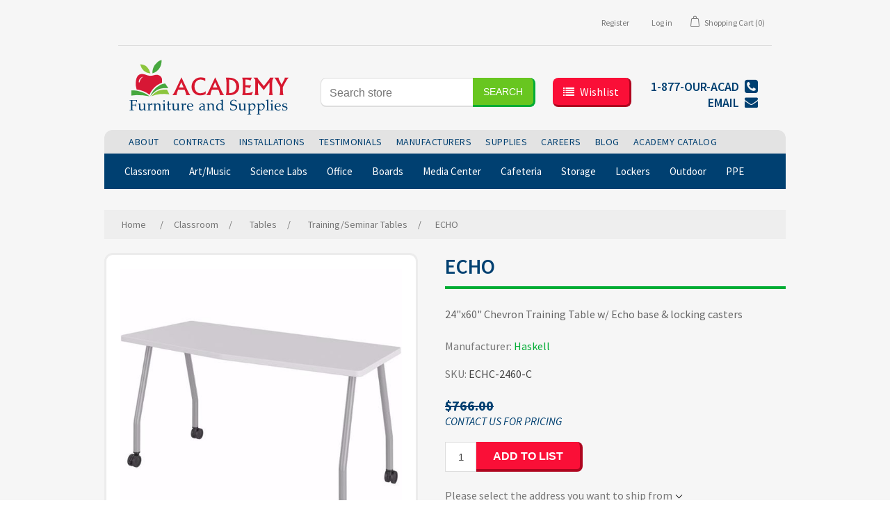

--- FILE ---
content_type: text/html; charset=utf-8
request_url: https://www.academyfurniture.com/echc-2460-c-echo
body_size: 19927
content:
<!DOCTYPE html><html lang=en dir=ltr class=html-product-details-page><head><title>Academy Furniture. ECHO</title><meta charset=UTF-8><meta name=description content=ECHO><meta name=keywords content=ECHO><meta name=generator content=nopCommerce><meta name=viewport content="width=device-width, initial-scale=1"><meta property=og:type content=product><meta property=og:title content=ECHO><meta property=og:description content=ECHO><meta property=og:image content=https://www.academyfurniture.com/images/thumbs/0047644_echo_550.jpeg><meta property=og:image:url content=https://www.academyfurniture.com/images/thumbs/0047644_echo_550.jpeg><meta property=og:url content=https://www.academyfurniture.com/echc-2460-c-echo><meta property=og:site_name content="Academy Furniture"><meta property=twitter:card content=summary><meta property=twitter:site content="Academy Furniture"><meta property=twitter:title content=ECHO><meta property=twitter:description content=ECHO><meta property=twitter:image content=https://www.academyfurniture.com/images/thumbs/0047644_echo_550.jpeg><meta property=twitter:url content=https://www.academyfurniture.com/echc-2460-c-echo><link rel=stylesheet href="/css/Product.Head.styles.css?v=epKyditavXjiSIdbxNZLi17rK80"><link rel=stylesheet href=https://academyfurniture.com/Themes/DefaultClean/Content/css/af-custom.css><link rel=stylesheet href=https://academyfurniture.com/Themes/DefaultClean/Content/css/font-awesome-4.7.0/css/font-awesome.min.css><link rel=stylesheet href="https://fonts.googleapis.com/css?family=Source+Sans+Pro:400,400i,600,600i,700,700i&amp;display=swap"><link rel=stylesheet href=https://cdnjs.cloudflare.com/ajax/libs/font-awesome/4.7.0/css/font-awesome.min.css><body><input name=__RequestVerificationToken type=hidden value=CfDJ8BwE60-gFPtIutolgXxcGxn1xn--lQ0pnygsyPf1acq8i0LnPuMNKlX9DoufLpxUg-Q-RPD8iQMJ2S8xRKcWXgs8r0QLcukVz_UrfIdZLlbVuitgrUIJa50d3f4vMCY8-e4TIQJoJTIaOt2q3LlY6Mo><div class=ajax-loading-block-window style=display:none></div><div id=dialog-notifications-success title=Notification style=display:none></div><div id=dialog-notifications-error title=Error style=display:none></div><div id=dialog-notifications-warning title=Warning style=display:none></div><div id=bar-notification class=bar-notification-container data-close=Close></div><!--[if lte IE 8]><div style=clear:both;height:59px;text-align:center;position:relative><a href=http://www.microsoft.com/windows/internet-explorer/default.aspx target=_blank> <img src=/Themes/DefaultClean/Content/images/ie_warning.jpg height=42 width=820 alt="You are using an outdated browser. For a faster, safer browsing experience, upgrade for free today."> </a></div><![endif]--><div class=master-wrapper-page><div class=header><div class=header-upper><div class=header-selectors-wrapper></div><div class=header-links-wrapper><div class=header-links><ul><li><a href="/register?returnUrl=%2Fechc-2460-c-echo" class=ico-register>Register</a><li><a href="/login?returnUrl=%2Fechc-2460-c-echo" class=ico-login>Log in</a><li id=topcartlink><a href=/cart class=ico-cart> <span class=cart-label>Shopping Cart</span> <span class=cart-qty>(0)</span> </a></ul></div><div id=flyout-cart class=flyout-cart><div class=mini-shopping-cart><div class=count>You have no items in your shopping cart.</div></div></div></div></div><div class=header-lower><div class=header-logo><a href="/"> <img alt="Academy Furniture" src=https://academyfurniture.com/images/thumbs/0003036.png> </a></div><div class="search-box store-search-box"><form method=get id=small-search-box-form action=/search><input type=text class=search-box-text id=small-searchterms autocomplete=off name=q placeholder="Search store" aria-label="Search store"> <button type=submit class="button-1 search-box-button">Search</button></form></div><div id=wishlist-btn-box><a id=wishlist-btn href=/cart class=ico-wishlist> <i class="fa fa-list" aria-hidden=true></i> <span class=wishlist-label>Wishlist</span> <span class=wishlist-qty></span> </a></div><div class=header-contact-wrap><a href=tel:1-877-OUR-ACAD> <span class="header-contact phone"> 1-877-OUR-ACAD <i class="fa fa-phone-square fa-fw" aria-hidden=true></i> </span> </a> <a href=contactus> <span class="header-contact email-us"> EMAIL <i class="fa fa-envelope fa-fw" aria-hidden=true></i> </span> </a></div></div></div><div class=header-menu><ul class="top-menu notmobile"><li><a href=/classroom-furniture>Classroom </a><div class=sublist-toggle></div><ul class="sublist first-level"><li><a href=/early-ed>Early Ed </a><div class=sublist-toggle></div><ul class=sublist><li><a href=/tables>Tables </a><li><a href=/chairs>Chairs </a><li><a href=/storage>Storage </a><li><a href=/literacy>Literacy </a><li><a href=/carpets>Carpets </a><li><a href=/art>Art </a><li><a href=/lockers>Lockers </a><li><a href=/dramatic-play>Dramatic Play </a><li><a href=/easels>Easels </a><li><a href=/infants-toddlers>Infants &amp; Toddlers </a><li><a href=/teachers>Teachers </a></ul><li><a href=/seating>Seating </a><div class=sublist-toggle></div><ul class=sublist><li><a href=/stack-chairs>Chairs </a><li><a href=/sofas-loveseats>Sofas &amp; Loveseats </a><li><a href=/folding-chairs>Folding Chairs </a><li><a href=/wobble-chairsstools>&#x201D;wobble&#x201D; Chairs/Stools </a><li><a href=/soft-seating>Soft Seating </a><li><a href=/stools>Stools </a><li><a href=/task-chairs>Task Chairs </a></ul><li><a href=/desks>Desks </a><div class=sublist-toggle></div><ul class=sublist><li><a href=/student-desks>Student Desks </a><li><a href=/carrels>Carrels </a><li><a href=/teachers-desks>Teacher&#x27;s Desks </a><li><a href=/sitstand-desks>Sit/Stand Desks </a><li><a href=/combos>Combos </a></ul><li><a href=/tables-2>Tables </a><div class=sublist-toggle></div><ul class=sublist><li><a href=/activity-tables>Activity Tables </a><li><a href=/computer-tables>Computer Tables </a><li><a href=/trainingseminar-tables>Training/Seminar Tables </a><li><a href=/flip-top-tables>Flip Top Tables </a><li><a href=/sitstand-tables>Sit/Stand Tables </a><li><a href=/folding>Folding </a></ul><li><a href=/carpets-2>Carpets </a><li><a href=/storage-2>Storage </a><div class=sublist-toggle></div><ul class=sublist><li><a href=/cabinets>Cabinets </a><li><a href=/bookcases>Bookcases </a><li><a href=/open-storage>Open Storage </a><li><a href=/trophy-cases>Trophy Cases </a></ul><li><a href=/technology>Technology </a></ul><li><a href=/artmusic>Art/Music </a><div class=sublist-toggle></div><ul class="sublist first-level"><li><a href=/tables-3>Tables </a><li><a href=/seating-2>Seating </a><li><a href=/storage-3>Storage </a><div class=sublist-toggle></div><ul class=sublist><li><a href=/supplies>Supplies </a><li><a href=/drying-racks>Drying Racks </a><li><a href=/instrument-storage>Instrument Storage </a></ul><li><a href=/risersstages>Risers/Stages </a><li><a href=/podiums>Podiums </a></ul><li><a href=/science-labs>Science Labs </a><div class=sublist-toggle></div><ul class="sublist first-level"><li><a href=/tables-4>Tables </a><div class=sublist-toggle></div><ul class=sublist><li><a href=/demonstration-instruction>Demonstration &amp; Instruction </a></ul><li><a href=/workstations>Workstations </a><li><a href=/drafting-tables>Drafting Tables </a><li><a href=/seating-3>Seating </a><li><a href=/stools-2>Stools </a><li><a href=/storage-4>Storage </a></ul><li><a href=/office>Office </a><div class=sublist-toggle></div><ul class="sublist first-level"><li><a href=/desks-2>Desks </a><li><a href=/systems>Systems </a><div class=sublist-toggle></div><ul class=sublist><li><a href=/partitions>Partitions </a><li><a href=/cubicles>Cubicles </a><li><a href=/workstations-2>Workstations </a><li><a href=/accessories-components>Accessories &amp; Components </a></ul><li><a href=/seating-4>Seating </a><div class=sublist-toggle></div><ul class=sublist><li><a href=/guest-seating>Guest Seating </a><li><a href=/lounge-reception-seating>Lounge &amp; Reception Seating </a><li><a href=/stack-chairs-2>Stack Chairs </a><li><a href=/task-chairs-2>Task Chairs </a><li><a href=/managers-executive-seating>Managers &amp; Executive Seating </a><li><a href=/big-tallbariatric>Big &amp; Tall/Bariatric </a></ul><li><a href=/reception>Reception </a><div class=sublist-toggle></div><ul class=sublist><li><a href=/reception-desks>Reception Desks </a><li><a href=/sofas-loveseats-2>Sofas &amp; Loveseats </a><li><a href=/seating-5>Seating </a><li><a href=/tables-5>Tables </a></ul><li><a href=/conference>Conference </a><div class=sublist-toggle></div><ul class=sublist><li><a href=/tables-6>Tables </a><li><a href=/chairs-2>Chairs </a><li><a href=/boards-2>Boards </a></ul><li><a href=/storage-5>Storage </a><div class=sublist-toggle></div><ul class=sublist><li><a href=/pedestals>Pedestals </a><li><a href=/hutches>Hutches </a><li><a href=/accessories>Accessories </a></ul></ul><li><a href=/boards-3>Boards </a><div class=sublist-toggle></div><ul class="sublist first-level"><li><a href=/whiteboards>Whiteboards </a><li><a href=/replacements-skins>Replacements &amp; Skins </a><li><a href=/bulletin-boards>Bulletin/CorkBoards </a><li><a href=/combination>Combination </a><li><a href=/technology-2>Technology </a></ul><li><a href=/media-center>Media Center </a><div class=sublist-toggle></div><ul class="sublist first-level"><li><a href=/bookcasesshelving>Bookcases/Shelving </a><li><a href=/tables-7>Tables </a><li><a href=/chairs-3>Chairs </a><li><a href=/soft-seating-2>Soft Seating </a><li><a href=/circulation-desk>Circulation Desk </a><li><a href=/maker-space>Maker Space </a><li><a href=/stemsteam>Stem/Steam </a></ul><li><a href=/cafeteria>Cafeteria </a><div class=sublist-toggle></div><ul class="sublist first-level"><li><a href=/mobile-cafeteria-tables>Mobile Cafeteria Tables </a><li><a href=/mobile-convertible-tables>Mobile Convertible Tables </a><li><a href=/cafe-tables>Cafe Tables </a><li><a href=/fixed-tables>Fixed Tables </a><li><a href=/seating-6>Seating </a><li><a href=/breakroom>Breakroom </a></ul><li><a href=/lockers-2>Lockers </a><li><a href=/outdoor>Outdoor </a><li><a href=/storage-6>Storage </a><div class=sublist-toggle></div><ul class="sublist first-level"><li><a href=/cabinets-2>Cabinets </a><li><a href=/open-storage-2>Open Storage </a><li><a href=/bookcases-2>Bookcases </a><li><a href=/classroom>Classroom </a></ul><li><a href=/careers>Careers</a><li><a href=/media-center-2>Media Center</a><li><a href=/office-new>Office</a><li><a href=/ppe-products-available>PPE Products Available</a></ul><div class=menu-toggle>Menu</div><ul class="top-menu mobile"><li><a href=/classroom-furniture>Classroom </a><div class=sublist-toggle></div><ul class="sublist first-level"><li><a href=/early-ed>Early Ed </a><div class=sublist-toggle></div><ul class=sublist><li><a href=/tables>Tables </a><li><a href=/chairs>Chairs </a><li><a href=/storage>Storage </a><li><a href=/literacy>Literacy </a><li><a href=/carpets>Carpets </a><li><a href=/art>Art </a><li><a href=/lockers>Lockers </a><li><a href=/dramatic-play>Dramatic Play </a><li><a href=/easels>Easels </a><li><a href=/infants-toddlers>Infants &amp; Toddlers </a><li><a href=/teachers>Teachers </a></ul><li><a href=/seating>Seating </a><div class=sublist-toggle></div><ul class=sublist><li><a href=/stack-chairs>Chairs </a><li><a href=/sofas-loveseats>Sofas &amp; Loveseats </a><li><a href=/folding-chairs>Folding Chairs </a><li><a href=/wobble-chairsstools>&#x201D;wobble&#x201D; Chairs/Stools </a><li><a href=/soft-seating>Soft Seating </a><li><a href=/stools>Stools </a><li><a href=/task-chairs>Task Chairs </a></ul><li><a href=/desks>Desks </a><div class=sublist-toggle></div><ul class=sublist><li><a href=/student-desks>Student Desks </a><li><a href=/carrels>Carrels </a><li><a href=/teachers-desks>Teacher&#x27;s Desks </a><li><a href=/sitstand-desks>Sit/Stand Desks </a><li><a href=/combos>Combos </a></ul><li><a href=/tables-2>Tables </a><div class=sublist-toggle></div><ul class=sublist><li><a href=/activity-tables>Activity Tables </a><li><a href=/computer-tables>Computer Tables </a><li><a href=/trainingseminar-tables>Training/Seminar Tables </a><li><a href=/flip-top-tables>Flip Top Tables </a><li><a href=/sitstand-tables>Sit/Stand Tables </a><li><a href=/folding>Folding </a></ul><li><a href=/carpets-2>Carpets </a><li><a href=/storage-2>Storage </a><div class=sublist-toggle></div><ul class=sublist><li><a href=/cabinets>Cabinets </a><li><a href=/bookcases>Bookcases </a><li><a href=/open-storage>Open Storage </a><li><a href=/trophy-cases>Trophy Cases </a></ul><li><a href=/technology>Technology </a></ul><li><a href=/artmusic>Art/Music </a><div class=sublist-toggle></div><ul class="sublist first-level"><li><a href=/tables-3>Tables </a><li><a href=/seating-2>Seating </a><li><a href=/storage-3>Storage </a><div class=sublist-toggle></div><ul class=sublist><li><a href=/supplies>Supplies </a><li><a href=/drying-racks>Drying Racks </a><li><a href=/instrument-storage>Instrument Storage </a></ul><li><a href=/risersstages>Risers/Stages </a><li><a href=/podiums>Podiums </a></ul><li><a href=/science-labs>Science Labs </a><div class=sublist-toggle></div><ul class="sublist first-level"><li><a href=/tables-4>Tables </a><div class=sublist-toggle></div><ul class=sublist><li><a href=/demonstration-instruction>Demonstration &amp; Instruction </a></ul><li><a href=/workstations>Workstations </a><li><a href=/drafting-tables>Drafting Tables </a><li><a href=/seating-3>Seating </a><li><a href=/stools-2>Stools </a><li><a href=/storage-4>Storage </a></ul><li><a href=/office>Office </a><div class=sublist-toggle></div><ul class="sublist first-level"><li><a href=/desks-2>Desks </a><li><a href=/systems>Systems </a><div class=sublist-toggle></div><ul class=sublist><li><a href=/partitions>Partitions </a><li><a href=/cubicles>Cubicles </a><li><a href=/workstations-2>Workstations </a><li><a href=/accessories-components>Accessories &amp; Components </a></ul><li><a href=/seating-4>Seating </a><div class=sublist-toggle></div><ul class=sublist><li><a href=/guest-seating>Guest Seating </a><li><a href=/lounge-reception-seating>Lounge &amp; Reception Seating </a><li><a href=/stack-chairs-2>Stack Chairs </a><li><a href=/task-chairs-2>Task Chairs </a><li><a href=/managers-executive-seating>Managers &amp; Executive Seating </a><li><a href=/big-tallbariatric>Big &amp; Tall/Bariatric </a></ul><li><a href=/reception>Reception </a><div class=sublist-toggle></div><ul class=sublist><li><a href=/reception-desks>Reception Desks </a><li><a href=/sofas-loveseats-2>Sofas &amp; Loveseats </a><li><a href=/seating-5>Seating </a><li><a href=/tables-5>Tables </a></ul><li><a href=/conference>Conference </a><div class=sublist-toggle></div><ul class=sublist><li><a href=/tables-6>Tables </a><li><a href=/chairs-2>Chairs </a><li><a href=/boards-2>Boards </a></ul><li><a href=/storage-5>Storage </a><div class=sublist-toggle></div><ul class=sublist><li><a href=/pedestals>Pedestals </a><li><a href=/hutches>Hutches </a><li><a href=/accessories>Accessories </a></ul></ul><li><a href=/boards-3>Boards </a><div class=sublist-toggle></div><ul class="sublist first-level"><li><a href=/whiteboards>Whiteboards </a><li><a href=/replacements-skins>Replacements &amp; Skins </a><li><a href=/bulletin-boards>Bulletin/CorkBoards </a><li><a href=/combination>Combination </a><li><a href=/technology-2>Technology </a></ul><li><a href=/media-center>Media Center </a><div class=sublist-toggle></div><ul class="sublist first-level"><li><a href=/bookcasesshelving>Bookcases/Shelving </a><li><a href=/tables-7>Tables </a><li><a href=/chairs-3>Chairs </a><li><a href=/soft-seating-2>Soft Seating </a><li><a href=/circulation-desk>Circulation Desk </a><li><a href=/maker-space>Maker Space </a><li><a href=/stemsteam>Stem/Steam </a></ul><li><a href=/cafeteria>Cafeteria </a><div class=sublist-toggle></div><ul class="sublist first-level"><li><a href=/mobile-cafeteria-tables>Mobile Cafeteria Tables </a><li><a href=/mobile-convertible-tables>Mobile Convertible Tables </a><li><a href=/cafe-tables>Cafe Tables </a><li><a href=/fixed-tables>Fixed Tables </a><li><a href=/seating-6>Seating </a><li><a href=/breakroom>Breakroom </a></ul><li><a href=/lockers-2>Lockers </a><li><a href=/outdoor>Outdoor </a><li><a href=/storage-6>Storage </a><div class=sublist-toggle></div><ul class="sublist first-level"><li><a href=/cabinets-2>Cabinets </a><li><a href=/open-storage-2>Open Storage </a><li><a href=/bookcases-2>Bookcases </a><li><a href=/classroom>Classroom </a></ul><li><a href=/careers>Careers</a><li><a href=/media-center-2>Media Center</a><li><a href=/office-new>Office</a><li><a href=/ppe-products-available>PPE Products Available</a></ul></div><div class=master-wrapper-content><ul class="mega-menu mobile-menu" data-isrtlenabled=false data-enableclickfordropdown=false><li><a href=about-us title=About><span> About</span></a><li><a href="https://academyfurniture.com/images/uploaded/Contracts/CONTRACT BROCHURE 0724.pdf" title=Contracts target=_blank><span> Contracts</span></a><li><a href=about-us title=Installations><span> Installations</span></a><li><a href=about-us title=Testimonials><span> Testimonials</span></a><li><a href=/manufacturer/all title=Manufacturers><span> Manufacturers</span></a><li><a href="https://academyfurnitureandsupplies.net/" title=Supplies target=_blank><span> Supplies</span></a><li><a href=/careers title=Careers><span> Careers</span></a><li><a href=/blog title=Blog target=_blank><span> Blog</span></a><li><a href=https://www.academyfurniture.com/ppe-products-available title=PPE><span> PPE</span></a><li><a href=https://academyfurnitureandsupplies.net/flips/2024/index.html title="Academy Catalog"><span> Academy Catalog</span></a><li class=has-sublist><a class=with-subcategories href=/classroom-furniture><span>Classroom</span></a><div class=plus-button></div><div class=sublist-wrap><ul class=sublist><li class=back-button><span>Back</span><li class=has-sublist><a href=/early-ed title="Early Ed" class=with-subcategories><span>Early Ed</span></a><div class=plus-button></div><div class=sublist-wrap><ul class=sublist><li class=back-button><span>Back</span><li><a class=lastLevelCategory href=/tables title=Tables><span>Tables</span></a><li><a class=lastLevelCategory href=/chairs title=Chairs><span>Chairs</span></a><li><a class=lastLevelCategory href=/storage title=Storage><span>Storage</span></a><li><a class=lastLevelCategory href=/literacy title=Literacy><span>Literacy</span></a><li><a class=lastLevelCategory href=/carpets title=Carpets><span>Carpets</span></a><li><a class=lastLevelCategory href=/art title=Art><span>Art</span></a><li><a class=lastLevelCategory href=/lockers title=Lockers><span>Lockers</span></a><li><a class=lastLevelCategory href=/dramatic-play title="Dramatic Play"><span>Dramatic Play</span></a><li><a class=lastLevelCategory href=/easels title=Easels><span>Easels</span></a><li><a class=lastLevelCategory href=/infants-toddlers title="Infants &amp; Toddlers"><span>Infants &amp; Toddlers</span></a><li><a class=lastLevelCategory href=/teachers title=Teachers><span>Teachers</span></a></ul></div><li class=has-sublist><a href=/seating title=Seating class=with-subcategories><span>Seating</span></a><div class=plus-button></div><div class=sublist-wrap><ul class=sublist><li class=back-button><span>Back</span><li><a class=lastLevelCategory href=/stack-chairs title=Chairs><span>Chairs</span></a><li><a class=lastLevelCategory href=/sofas-loveseats title="Sofas &amp; Loveseats"><span>Sofas &amp; Loveseats</span></a><li><a class=lastLevelCategory href=/folding-chairs title="Folding Chairs"><span>Folding Chairs</span></a><li><a class=lastLevelCategory href=/wobble-chairsstools title="”wobble” Chairs/Stools"><span>&#x201D;wobble&#x201D; Chairs/Stools</span></a><li><a class=lastLevelCategory href=/soft-seating title="Soft Seating"><span>Soft Seating</span></a><li><a class=lastLevelCategory href=/stools title=Stools><span>Stools</span></a><li><a class=lastLevelCategory href=/task-chairs title="Task Chairs"><span>Task Chairs</span></a></ul></div><li class=has-sublist><a href=/desks title=Desks class=with-subcategories><span>Desks</span></a><div class=plus-button></div><div class=sublist-wrap><ul class=sublist><li class=back-button><span>Back</span><li><a class=lastLevelCategory href=/student-desks title="Student Desks"><span>Student Desks</span></a><li><a class=lastLevelCategory href=/carrels title=Carrels><span>Carrels</span></a><li><a class=lastLevelCategory href=/teachers-desks title="Teacher's Desks"><span>Teacher&#x27;s Desks</span></a><li><a class=lastLevelCategory href=/sitstand-desks title="Sit/Stand Desks"><span>Sit/Stand Desks</span></a><li><a class=lastLevelCategory href=/combos title=Combos><span>Combos</span></a></ul></div><li class=has-sublist><a href=/tables-2 title=Tables class=with-subcategories><span>Tables</span></a><div class=plus-button></div><div class=sublist-wrap><ul class=sublist><li class=back-button><span>Back</span><li><a class=lastLevelCategory href=/activity-tables title="Activity Tables"><span>Activity Tables</span></a><li><a class=lastLevelCategory href=/computer-tables title="Computer Tables"><span>Computer Tables</span></a><li><a class=lastLevelCategory href=/trainingseminar-tables title="Training/Seminar Tables"><span>Training/Seminar Tables</span></a><li><a class=lastLevelCategory href=/flip-top-tables title="Flip Top Tables"><span>Flip Top Tables</span></a><li><a class=lastLevelCategory href=/sitstand-tables title="Sit/Stand Tables"><span>Sit/Stand Tables</span></a><li><a class=lastLevelCategory href=/folding title=Folding><span>Folding</span></a></ul></div><li><a class=lastLevelCategory href=/carpets-2 title=Carpets><span>Carpets</span></a><li class=has-sublist><a href=/storage-2 title=Storage class=with-subcategories><span>Storage</span></a><div class=plus-button></div><div class=sublist-wrap><ul class=sublist><li class=back-button><span>Back</span><li><a class=lastLevelCategory href=/cabinets title=Cabinets><span>Cabinets</span></a><li><a class=lastLevelCategory href=/bookcases title=Bookcases><span>Bookcases</span></a><li><a class=lastLevelCategory href=/open-storage title="Open Storage"><span>Open Storage</span></a><li><a class=lastLevelCategory href=/trophy-cases title="Trophy Cases"><span>Trophy Cases</span></a></ul></div><li><a class=lastLevelCategory href=/technology title=Technology><span>Technology</span></a></ul></div><li class=has-sublist><a class=with-subcategories href=/artmusic><span>Art/Music</span></a><div class=plus-button></div><div class=sublist-wrap><ul class=sublist><li class=back-button><span>Back</span><li><a class=lastLevelCategory href=/tables-3 title=Tables><span>Tables</span></a><li><a class=lastLevelCategory href=/seating-2 title=Seating><span>Seating</span></a><li class=has-sublist><a href=/storage-3 title=Storage class=with-subcategories><span>Storage</span></a><div class=plus-button></div><div class=sublist-wrap><ul class=sublist><li class=back-button><span>Back</span><li><a class=lastLevelCategory href=/supplies title=Supplies><span>Supplies</span></a><li><a class=lastLevelCategory href=/drying-racks title="Drying Racks"><span>Drying Racks</span></a><li><a class=lastLevelCategory href=/instrument-storage title="Instrument Storage"><span>Instrument Storage</span></a></ul></div><li><a class=lastLevelCategory href=/risersstages title=Risers/Stages><span>Risers/Stages</span></a><li><a class=lastLevelCategory href=/podiums title=Podiums><span>Podiums</span></a></ul></div><li class=has-sublist><a class=with-subcategories href=/science-labs><span>Science Labs</span></a><div class=plus-button></div><div class=sublist-wrap><ul class=sublist><li class=back-button><span>Back</span><li class=has-sublist><a href=/tables-4 title=Tables class=with-subcategories><span>Tables</span></a><div class=plus-button></div><div class=sublist-wrap><ul class=sublist><li class=back-button><span>Back</span><li><a class=lastLevelCategory href=/demonstration-instruction title="Demonstration &amp; Instruction"><span>Demonstration &amp; Instruction</span></a></ul></div><li><a class=lastLevelCategory href=/workstations title=Workstations><span>Workstations</span></a><li><a class=lastLevelCategory href=/drafting-tables title="Drafting Tables"><span>Drafting Tables</span></a><li><a class=lastLevelCategory href=/seating-3 title=Seating><span>Seating</span></a><li><a class=lastLevelCategory href=/stools-2 title=Stools><span>Stools</span></a><li><a class=lastLevelCategory href=/storage-4 title=Storage><span>Storage</span></a></ul></div><li><a href=https://academyfurniture.com/office-new title=Office><span> Office</span></a><li class=has-sublist><a class=with-subcategories href=/boards-3><span>Boards</span></a><div class=plus-button></div><div class=sublist-wrap><ul class=sublist><li class=back-button><span>Back</span><li><a class=lastLevelCategory href=/whiteboards title=Whiteboards><span>Whiteboards</span></a><li><a class=lastLevelCategory href=/replacements-skins title="Replacements &amp; Skins"><span>Replacements &amp; Skins</span></a><li><a class=lastLevelCategory href=/bulletin-boards title=Bulletin/CorkBoards><span>Bulletin/CorkBoards</span></a><li><a class=lastLevelCategory href=/combination title=Combination><span>Combination</span></a><li><a class=lastLevelCategory href=/technology-2 title=Technology><span>Technology</span></a></ul></div><li><a href=/media-center-2 title="Media Center"><span> Media Center</span></a><li class=has-sublist><a class=with-subcategories href=/cafeteria><span>Cafeteria</span></a><div class=plus-button></div><div class=sublist-wrap><ul class=sublist><li class=back-button><span>Back</span><li><a class=lastLevelCategory href=/mobile-cafeteria-tables title="Mobile Cafeteria Tables"><span>Mobile Cafeteria Tables</span></a><li><a class=lastLevelCategory href=/mobile-convertible-tables title="Mobile Convertible Tables"><span>Mobile Convertible Tables</span></a><li><a class=lastLevelCategory href=/cafe-tables title="Cafe Tables"><span>Cafe Tables</span></a><li><a class=lastLevelCategory href=/fixed-tables title="Fixed Tables"><span>Fixed Tables</span></a><li><a class=lastLevelCategory href=/seating-6 title=Seating><span>Seating</span></a><li><a class=lastLevelCategory href=/breakroom title=Breakroom><span>Breakroom</span></a></ul></div><li class=has-sublist><a class=with-subcategories href=/storage-6><span>Storage</span></a><div class=plus-button></div><div class=sublist-wrap><ul class=sublist><li class=back-button><span>Back</span><li><a class=lastLevelCategory href=/cabinets-2 title=Cabinets><span>Cabinets</span></a><li><a class=lastLevelCategory href=/open-storage-2 title="Open Storage"><span>Open Storage</span></a><li><a class=lastLevelCategory href=/bookcases-2 title=Bookcases><span>Bookcases</span></a><li><a class=lastLevelCategory href=/classroom title=Classroom><span>Classroom</span></a></ul></div><li><a href=/lockers-2><span>Lockers</span></a><li><a href=/outdoor><span>Outdoor</span></a></ul><div class=menu-title><span>Menu</span></div><ul class="mega-menu-responsive mobile-menu"><li><a href=about-us title=About><span> About</span></a><li><a href="https://academyfurniture.com/images/uploaded/Contracts/CONTRACT BROCHURE 0724.pdf" title=Contracts target=_blank><span> Contracts</span></a><li><a href=about-us title=Installations><span> Installations</span></a><li><a href=about-us title=Testimonials><span> Testimonials</span></a><li><a href=/manufacturer/all title=Manufacturers><span> Manufacturers</span></a><li><a href="https://academyfurnitureandsupplies.net/" title=Supplies target=_blank><span> Supplies</span></a><li><a href=/careers title=Careers><span> Careers</span></a><li><a href=/blog title=Blog target=_blank><span> Blog</span></a><li><a href=https://www.academyfurniture.com/ppe-products-available title=PPE><span> PPE</span></a><li><a href=https://academyfurnitureandsupplies.net/flips/2024/index.html title="Academy Catalog"><span> Academy Catalog</span></a><li class=has-sublist><a class=with-subcategories href=/classroom-furniture><span>Classroom</span></a><div class=plus-button></div><div class=sublist-wrap><ul class=sublist><li class=back-button><span>Back</span><li class=has-sublist><a href=/early-ed title="Early Ed" class=with-subcategories><span>Early Ed</span></a><div class=plus-button></div><div class=sublist-wrap><ul class=sublist><li class=back-button><span>Back</span><li><a class=lastLevelCategory href=/tables title=Tables><span>Tables</span></a><li><a class=lastLevelCategory href=/chairs title=Chairs><span>Chairs</span></a><li><a class=lastLevelCategory href=/storage title=Storage><span>Storage</span></a><li><a class=lastLevelCategory href=/literacy title=Literacy><span>Literacy</span></a><li><a class=lastLevelCategory href=/carpets title=Carpets><span>Carpets</span></a><li><a class=lastLevelCategory href=/art title=Art><span>Art</span></a><li><a class=lastLevelCategory href=/lockers title=Lockers><span>Lockers</span></a><li><a class=lastLevelCategory href=/dramatic-play title="Dramatic Play"><span>Dramatic Play</span></a><li><a class=lastLevelCategory href=/easels title=Easels><span>Easels</span></a><li><a class=lastLevelCategory href=/infants-toddlers title="Infants &amp; Toddlers"><span>Infants &amp; Toddlers</span></a><li><a class=lastLevelCategory href=/teachers title=Teachers><span>Teachers</span></a></ul></div><li class=has-sublist><a href=/seating title=Seating class=with-subcategories><span>Seating</span></a><div class=plus-button></div><div class=sublist-wrap><ul class=sublist><li class=back-button><span>Back</span><li><a class=lastLevelCategory href=/stack-chairs title=Chairs><span>Chairs</span></a><li><a class=lastLevelCategory href=/sofas-loveseats title="Sofas &amp; Loveseats"><span>Sofas &amp; Loveseats</span></a><li><a class=lastLevelCategory href=/folding-chairs title="Folding Chairs"><span>Folding Chairs</span></a><li><a class=lastLevelCategory href=/wobble-chairsstools title="”wobble” Chairs/Stools"><span>&#x201D;wobble&#x201D; Chairs/Stools</span></a><li><a class=lastLevelCategory href=/soft-seating title="Soft Seating"><span>Soft Seating</span></a><li><a class=lastLevelCategory href=/stools title=Stools><span>Stools</span></a><li><a class=lastLevelCategory href=/task-chairs title="Task Chairs"><span>Task Chairs</span></a></ul></div><li class=has-sublist><a href=/desks title=Desks class=with-subcategories><span>Desks</span></a><div class=plus-button></div><div class=sublist-wrap><ul class=sublist><li class=back-button><span>Back</span><li><a class=lastLevelCategory href=/student-desks title="Student Desks"><span>Student Desks</span></a><li><a class=lastLevelCategory href=/carrels title=Carrels><span>Carrels</span></a><li><a class=lastLevelCategory href=/teachers-desks title="Teacher's Desks"><span>Teacher&#x27;s Desks</span></a><li><a class=lastLevelCategory href=/sitstand-desks title="Sit/Stand Desks"><span>Sit/Stand Desks</span></a><li><a class=lastLevelCategory href=/combos title=Combos><span>Combos</span></a></ul></div><li class=has-sublist><a href=/tables-2 title=Tables class=with-subcategories><span>Tables</span></a><div class=plus-button></div><div class=sublist-wrap><ul class=sublist><li class=back-button><span>Back</span><li><a class=lastLevelCategory href=/activity-tables title="Activity Tables"><span>Activity Tables</span></a><li><a class=lastLevelCategory href=/computer-tables title="Computer Tables"><span>Computer Tables</span></a><li><a class=lastLevelCategory href=/trainingseminar-tables title="Training/Seminar Tables"><span>Training/Seminar Tables</span></a><li><a class=lastLevelCategory href=/flip-top-tables title="Flip Top Tables"><span>Flip Top Tables</span></a><li><a class=lastLevelCategory href=/sitstand-tables title="Sit/Stand Tables"><span>Sit/Stand Tables</span></a><li><a class=lastLevelCategory href=/folding title=Folding><span>Folding</span></a></ul></div><li><a class=lastLevelCategory href=/carpets-2 title=Carpets><span>Carpets</span></a><li class=has-sublist><a href=/storage-2 title=Storage class=with-subcategories><span>Storage</span></a><div class=plus-button></div><div class=sublist-wrap><ul class=sublist><li class=back-button><span>Back</span><li><a class=lastLevelCategory href=/cabinets title=Cabinets><span>Cabinets</span></a><li><a class=lastLevelCategory href=/bookcases title=Bookcases><span>Bookcases</span></a><li><a class=lastLevelCategory href=/open-storage title="Open Storage"><span>Open Storage</span></a><li><a class=lastLevelCategory href=/trophy-cases title="Trophy Cases"><span>Trophy Cases</span></a></ul></div><li><a class=lastLevelCategory href=/technology title=Technology><span>Technology</span></a></ul></div><li class=has-sublist><a class=with-subcategories href=/artmusic><span>Art/Music</span></a><div class=plus-button></div><div class=sublist-wrap><ul class=sublist><li class=back-button><span>Back</span><li><a class=lastLevelCategory href=/tables-3 title=Tables><span>Tables</span></a><li><a class=lastLevelCategory href=/seating-2 title=Seating><span>Seating</span></a><li class=has-sublist><a href=/storage-3 title=Storage class=with-subcategories><span>Storage</span></a><div class=plus-button></div><div class=sublist-wrap><ul class=sublist><li class=back-button><span>Back</span><li><a class=lastLevelCategory href=/supplies title=Supplies><span>Supplies</span></a><li><a class=lastLevelCategory href=/drying-racks title="Drying Racks"><span>Drying Racks</span></a><li><a class=lastLevelCategory href=/instrument-storage title="Instrument Storage"><span>Instrument Storage</span></a></ul></div><li><a class=lastLevelCategory href=/risersstages title=Risers/Stages><span>Risers/Stages</span></a><li><a class=lastLevelCategory href=/podiums title=Podiums><span>Podiums</span></a></ul></div><li class=has-sublist><a class=with-subcategories href=/science-labs><span>Science Labs</span></a><div class=plus-button></div><div class=sublist-wrap><ul class=sublist><li class=back-button><span>Back</span><li class=has-sublist><a href=/tables-4 title=Tables class=with-subcategories><span>Tables</span></a><div class=plus-button></div><div class=sublist-wrap><ul class=sublist><li class=back-button><span>Back</span><li><a class=lastLevelCategory href=/demonstration-instruction title="Demonstration &amp; Instruction"><span>Demonstration &amp; Instruction</span></a></ul></div><li><a class=lastLevelCategory href=/workstations title=Workstations><span>Workstations</span></a><li><a class=lastLevelCategory href=/drafting-tables title="Drafting Tables"><span>Drafting Tables</span></a><li><a class=lastLevelCategory href=/seating-3 title=Seating><span>Seating</span></a><li><a class=lastLevelCategory href=/stools-2 title=Stools><span>Stools</span></a><li><a class=lastLevelCategory href=/storage-4 title=Storage><span>Storage</span></a></ul></div><li><a href=https://academyfurniture.com/office-new title=Office><span> Office</span></a><li class=has-sublist><a class=with-subcategories href=/boards-3><span>Boards</span></a><div class=plus-button></div><div class=sublist-wrap><ul class=sublist><li class=back-button><span>Back</span><li><a class=lastLevelCategory href=/whiteboards title=Whiteboards><span>Whiteboards</span></a><li><a class=lastLevelCategory href=/replacements-skins title="Replacements &amp; Skins"><span>Replacements &amp; Skins</span></a><li><a class=lastLevelCategory href=/bulletin-boards title=Bulletin/CorkBoards><span>Bulletin/CorkBoards</span></a><li><a class=lastLevelCategory href=/combination title=Combination><span>Combination</span></a><li><a class=lastLevelCategory href=/technology-2 title=Technology><span>Technology</span></a></ul></div><li><a href=/media-center-2 title="Media Center"><span> Media Center</span></a><li class=has-sublist><a class=with-subcategories href=/cafeteria><span>Cafeteria</span></a><div class=plus-button></div><div class=sublist-wrap><ul class=sublist><li class=back-button><span>Back</span><li><a class=lastLevelCategory href=/mobile-cafeteria-tables title="Mobile Cafeteria Tables"><span>Mobile Cafeteria Tables</span></a><li><a class=lastLevelCategory href=/mobile-convertible-tables title="Mobile Convertible Tables"><span>Mobile Convertible Tables</span></a><li><a class=lastLevelCategory href=/cafe-tables title="Cafe Tables"><span>Cafe Tables</span></a><li><a class=lastLevelCategory href=/fixed-tables title="Fixed Tables"><span>Fixed Tables</span></a><li><a class=lastLevelCategory href=/seating-6 title=Seating><span>Seating</span></a><li><a class=lastLevelCategory href=/breakroom title=Breakroom><span>Breakroom</span></a></ul></div><li class=has-sublist><a class=with-subcategories href=/storage-6><span>Storage</span></a><div class=plus-button></div><div class=sublist-wrap><ul class=sublist><li class=back-button><span>Back</span><li><a class=lastLevelCategory href=/cabinets-2 title=Cabinets><span>Cabinets</span></a><li><a class=lastLevelCategory href=/open-storage-2 title="Open Storage"><span>Open Storage</span></a><li><a class=lastLevelCategory href=/bookcases-2 title=Bookcases><span>Bookcases</span></a><li><a class=lastLevelCategory href=/classroom title=Classroom><span>Classroom</span></a></ul></div><li><a href=/lockers-2><span>Lockers</span></a><li><a href=/outdoor><span>Outdoor</span></a></ul><ul class="mega-menu top-links" data-isrtlenabled=false data-enableclickfordropdown=false><li><a href=http://academyfurniture.com/about-us title=About><span> About</span></a><li><a href="https://academyfurniture.com/images/uploaded/CONTRACT BROCHURE 4 page 2025 V2.pdf" title=Contracts target=_blank><span> Contracts</span></a><li><a href=http://academyfurniture.com/installations title=Installations><span> Installations</span></a><li><a href=http://academyfurniture.com/images/uploaded/Academy%20Testimonials.pdf title=Testimonials target=_blank><span> Testimonials</span></a><li><a href=/manufacturer/all title=Manufacturers><span> Manufacturers</span></a><li><a href="https://academyfurnitureandsupplies.net/" title=Supplies target=_blank><span> Supplies</span></a><li><a href=/careers title=Careers><span> Careers</span></a><li><a href=/blog title=Blog target=_blank><span> Blog</span></a><li><a href=https://academyfurnitureandsupplies.net/flips/2024/index.html title="Academy Catalog" target=_blank><span> Academy Catalog</span></a></ul><div class=menu-title><span>Menu</span></div><ul class="mega-menu-responsive top-links"><li><a href=http://academyfurniture.com/about-us title=About><span> About</span></a><li><a href="https://academyfurniture.com/images/uploaded/CONTRACT BROCHURE 4 page 2025 V2.pdf" title=Contracts target=_blank><span> Contracts</span></a><li><a href=http://academyfurniture.com/installations title=Installations><span> Installations</span></a><li><a href=http://academyfurniture.com/images/uploaded/Academy%20Testimonials.pdf title=Testimonials target=_blank><span> Testimonials</span></a><li><a href=/manufacturer/all title=Manufacturers><span> Manufacturers</span></a><li><a href="https://academyfurnitureandsupplies.net/" title=Supplies target=_blank><span> Supplies</span></a><li><a href=/careers title=Careers><span> Careers</span></a><li><a href=/blog title=Blog target=_blank><span> Blog</span></a><li><a href=https://academyfurnitureandsupplies.net/flips/2024/index.html title="Academy Catalog" target=_blank><span> Academy Catalog</span></a></ul><ul class="mega-menu primary-menu" data-isrtlenabled=false data-enableclickfordropdown=false><li class=has-sublist><a class=with-subcategories href=/classroom-furniture><span>Classroom</span></a><div class=plus-button></div><div class=sublist-wrap><ul class=sublist><li class=back-button><span>Back</span><li class=has-sublist><a href=/early-ed title="Early Ed" class=with-subcategories><span>Early Ed</span></a><div class=plus-button></div><div class=sublist-wrap><ul class=sublist><li class=back-button><span>Back</span><li><a class=lastLevelCategory href=/tables title=Tables><span>Tables</span></a><li><a class=lastLevelCategory href=/chairs title=Chairs><span>Chairs</span></a><li><a class=lastLevelCategory href=/storage title=Storage><span>Storage</span></a><li><a class=lastLevelCategory href=/literacy title=Literacy><span>Literacy</span></a><li><a class=lastLevelCategory href=/carpets title=Carpets><span>Carpets</span></a><li><a class=lastLevelCategory href=/art title=Art><span>Art</span></a><li><a class=lastLevelCategory href=/lockers title=Lockers><span>Lockers</span></a><li><a class=lastLevelCategory href=/dramatic-play title="Dramatic Play"><span>Dramatic Play</span></a><li><a class=lastLevelCategory href=/easels title=Easels><span>Easels</span></a><li><a class=lastLevelCategory href=/infants-toddlers title="Infants &amp; Toddlers"><span>Infants &amp; Toddlers</span></a><li><a class=lastLevelCategory href=/teachers title=Teachers><span>Teachers</span></a></ul></div><li class=has-sublist><a href=/seating title=Seating class=with-subcategories><span>Seating</span></a><div class=plus-button></div><div class=sublist-wrap><ul class=sublist><li class=back-button><span>Back</span><li><a class=lastLevelCategory href=/stack-chairs title=Chairs><span>Chairs</span></a><li><a class=lastLevelCategory href=/sofas-loveseats title="Sofas &amp; Loveseats"><span>Sofas &amp; Loveseats</span></a><li><a class=lastLevelCategory href=/folding-chairs title="Folding Chairs"><span>Folding Chairs</span></a><li><a class=lastLevelCategory href=/wobble-chairsstools title="”wobble” Chairs/Stools"><span>&#x201D;wobble&#x201D; Chairs/Stools</span></a><li><a class=lastLevelCategory href=/soft-seating title="Soft Seating"><span>Soft Seating</span></a><li><a class=lastLevelCategory href=/stools title=Stools><span>Stools</span></a><li><a class=lastLevelCategory href=/task-chairs title="Task Chairs"><span>Task Chairs</span></a></ul></div><li class=has-sublist><a href=/desks title=Desks class=with-subcategories><span>Desks</span></a><div class=plus-button></div><div class=sublist-wrap><ul class=sublist><li class=back-button><span>Back</span><li><a class=lastLevelCategory href=/student-desks title="Student Desks"><span>Student Desks</span></a><li><a class=lastLevelCategory href=/carrels title=Carrels><span>Carrels</span></a><li><a class=lastLevelCategory href=/teachers-desks title="Teacher's Desks"><span>Teacher&#x27;s Desks</span></a><li><a class=lastLevelCategory href=/sitstand-desks title="Sit/Stand Desks"><span>Sit/Stand Desks</span></a><li><a class=lastLevelCategory href=/combos title=Combos><span>Combos</span></a></ul></div><li class=has-sublist><a href=/tables-2 title=Tables class=with-subcategories><span>Tables</span></a><div class=plus-button></div><div class=sublist-wrap><ul class=sublist><li class=back-button><span>Back</span><li><a class=lastLevelCategory href=/activity-tables title="Activity Tables"><span>Activity Tables</span></a><li><a class=lastLevelCategory href=/computer-tables title="Computer Tables"><span>Computer Tables</span></a><li><a class=lastLevelCategory href=/trainingseminar-tables title="Training/Seminar Tables"><span>Training/Seminar Tables</span></a><li><a class=lastLevelCategory href=/flip-top-tables title="Flip Top Tables"><span>Flip Top Tables</span></a><li><a class=lastLevelCategory href=/sitstand-tables title="Sit/Stand Tables"><span>Sit/Stand Tables</span></a><li><a class=lastLevelCategory href=/folding title=Folding><span>Folding</span></a></ul></div><li><a class=lastLevelCategory href=/carpets-2 title=Carpets><span>Carpets</span></a><li class=has-sublist><a href=/storage-2 title=Storage class=with-subcategories><span>Storage</span></a><div class=plus-button></div><div class=sublist-wrap><ul class=sublist><li class=back-button><span>Back</span><li><a class=lastLevelCategory href=/cabinets title=Cabinets><span>Cabinets</span></a><li><a class=lastLevelCategory href=/bookcases title=Bookcases><span>Bookcases</span></a><li><a class=lastLevelCategory href=/open-storage title="Open Storage"><span>Open Storage</span></a><li><a class=lastLevelCategory href=/trophy-cases title="Trophy Cases"><span>Trophy Cases</span></a></ul></div><li><a class=lastLevelCategory href=/technology title=Technology><span>Technology</span></a></ul></div><li class=has-sublist><a class=with-subcategories href=/artmusic><span>Art/Music</span></a><div class=plus-button></div><div class=sublist-wrap><ul class=sublist><li class=back-button><span>Back</span><li><a class=lastLevelCategory href=/tables-3 title=Tables><span>Tables</span></a><li><a class=lastLevelCategory href=/seating-2 title=Seating><span>Seating</span></a><li class=has-sublist><a href=/storage-3 title=Storage class=with-subcategories><span>Storage</span></a><div class=plus-button></div><div class=sublist-wrap><ul class=sublist><li class=back-button><span>Back</span><li><a class=lastLevelCategory href=/supplies title=Supplies><span>Supplies</span></a><li><a class=lastLevelCategory href=/drying-racks title="Drying Racks"><span>Drying Racks</span></a><li><a class=lastLevelCategory href=/instrument-storage title="Instrument Storage"><span>Instrument Storage</span></a></ul></div><li><a class=lastLevelCategory href=/risersstages title=Risers/Stages><span>Risers/Stages</span></a><li><a class=lastLevelCategory href=/podiums title=Podiums><span>Podiums</span></a></ul></div><li class=has-sublist><a class=with-subcategories href=/science-labs><span>Science Labs</span></a><div class=plus-button></div><div class=sublist-wrap><ul class=sublist><li class=back-button><span>Back</span><li class=has-sublist><a href=/tables-4 title=Tables class=with-subcategories><span>Tables</span></a><div class=plus-button></div><div class=sublist-wrap><ul class=sublist><li class=back-button><span>Back</span><li><a class=lastLevelCategory href=/demonstration-instruction title="Demonstration &amp; Instruction"><span>Demonstration &amp; Instruction</span></a></ul></div><li><a class=lastLevelCategory href=/workstations title=Workstations><span>Workstations</span></a><li><a class=lastLevelCategory href=/drafting-tables title="Drafting Tables"><span>Drafting Tables</span></a><li><a class=lastLevelCategory href=/seating-3 title=Seating><span>Seating</span></a><li><a class=lastLevelCategory href=/stools-2 title=Stools><span>Stools</span></a><li><a class=lastLevelCategory href=/storage-4 title=Storage><span>Storage</span></a></ul></div><li><a href=/office-new title=Office><span> Office</span></a><li class=has-sublist><a class=with-subcategories href=/boards-3><span>Boards</span></a><div class=plus-button></div><div class=sublist-wrap><ul class=sublist><li class=back-button><span>Back</span><li><a class=lastLevelCategory href=/whiteboards title=Whiteboards><span>Whiteboards</span></a><li><a class=lastLevelCategory href=/replacements-skins title="Replacements &amp; Skins"><span>Replacements &amp; Skins</span></a><li><a class=lastLevelCategory href=/bulletin-boards title=Bulletin/CorkBoards><span>Bulletin/CorkBoards</span></a><li><a class=lastLevelCategory href=/combination title=Combination><span>Combination</span></a><li><a class=lastLevelCategory href=/technology-2 title=Technology><span>Technology</span></a></ul></div><li><a href=/media-center-2 title="Media Center" target=_blank><span> Media Center</span></a><li class=has-sublist><a class=with-subcategories href=/cafeteria><span>Cafeteria</span></a><div class=plus-button></div><div class=sublist-wrap><ul class=sublist><li class=back-button><span>Back</span><li><a class=lastLevelCategory href=/mobile-cafeteria-tables title="Mobile Cafeteria Tables"><span>Mobile Cafeteria Tables</span></a><li><a class=lastLevelCategory href=/mobile-convertible-tables title="Mobile Convertible Tables"><span>Mobile Convertible Tables</span></a><li><a class=lastLevelCategory href=/cafe-tables title="Cafe Tables"><span>Cafe Tables</span></a><li><a class=lastLevelCategory href=/fixed-tables title="Fixed Tables"><span>Fixed Tables</span></a><li><a class=lastLevelCategory href=/seating-6 title=Seating><span>Seating</span></a><li><a class=lastLevelCategory href=/breakroom title=Breakroom><span>Breakroom</span></a></ul></div><li class=has-sublist><a class=with-subcategories href=/storage-6><span>Storage</span></a><div class=plus-button></div><div class=sublist-wrap><ul class=sublist><li class=back-button><span>Back</span><li><a class=lastLevelCategory href=/cabinets-2 title=Cabinets><span>Cabinets</span></a><li><a class=lastLevelCategory href=/open-storage-2 title="Open Storage"><span>Open Storage</span></a><li><a class=lastLevelCategory href=/bookcases-2 title=Bookcases><span>Bookcases</span></a><li><a class=lastLevelCategory href=/classroom title=Classroom><span>Classroom</span></a></ul></div><li><a href=/lockers-2><span>Lockers</span></a><li><a href=/outdoor><span>Outdoor</span></a><li><a href=https://www.academyfurniture.com/ppe-products-available title=PPE><span> PPE</span></a></ul><div class=menu-title><span>Menu</span></div><ul class="mega-menu-responsive primary-menu"><li class=has-sublist><a class=with-subcategories href=/classroom-furniture><span>Classroom</span></a><div class=plus-button></div><div class=sublist-wrap><ul class=sublist><li class=back-button><span>Back</span><li class=has-sublist><a href=/early-ed title="Early Ed" class=with-subcategories><span>Early Ed</span></a><div class=plus-button></div><div class=sublist-wrap><ul class=sublist><li class=back-button><span>Back</span><li><a class=lastLevelCategory href=/tables title=Tables><span>Tables</span></a><li><a class=lastLevelCategory href=/chairs title=Chairs><span>Chairs</span></a><li><a class=lastLevelCategory href=/storage title=Storage><span>Storage</span></a><li><a class=lastLevelCategory href=/literacy title=Literacy><span>Literacy</span></a><li><a class=lastLevelCategory href=/carpets title=Carpets><span>Carpets</span></a><li><a class=lastLevelCategory href=/art title=Art><span>Art</span></a><li><a class=lastLevelCategory href=/lockers title=Lockers><span>Lockers</span></a><li><a class=lastLevelCategory href=/dramatic-play title="Dramatic Play"><span>Dramatic Play</span></a><li><a class=lastLevelCategory href=/easels title=Easels><span>Easels</span></a><li><a class=lastLevelCategory href=/infants-toddlers title="Infants &amp; Toddlers"><span>Infants &amp; Toddlers</span></a><li><a class=lastLevelCategory href=/teachers title=Teachers><span>Teachers</span></a></ul></div><li class=has-sublist><a href=/seating title=Seating class=with-subcategories><span>Seating</span></a><div class=plus-button></div><div class=sublist-wrap><ul class=sublist><li class=back-button><span>Back</span><li><a class=lastLevelCategory href=/stack-chairs title=Chairs><span>Chairs</span></a><li><a class=lastLevelCategory href=/sofas-loveseats title="Sofas &amp; Loveseats"><span>Sofas &amp; Loveseats</span></a><li><a class=lastLevelCategory href=/folding-chairs title="Folding Chairs"><span>Folding Chairs</span></a><li><a class=lastLevelCategory href=/wobble-chairsstools title="”wobble” Chairs/Stools"><span>&#x201D;wobble&#x201D; Chairs/Stools</span></a><li><a class=lastLevelCategory href=/soft-seating title="Soft Seating"><span>Soft Seating</span></a><li><a class=lastLevelCategory href=/stools title=Stools><span>Stools</span></a><li><a class=lastLevelCategory href=/task-chairs title="Task Chairs"><span>Task Chairs</span></a></ul></div><li class=has-sublist><a href=/desks title=Desks class=with-subcategories><span>Desks</span></a><div class=plus-button></div><div class=sublist-wrap><ul class=sublist><li class=back-button><span>Back</span><li><a class=lastLevelCategory href=/student-desks title="Student Desks"><span>Student Desks</span></a><li><a class=lastLevelCategory href=/carrels title=Carrels><span>Carrels</span></a><li><a class=lastLevelCategory href=/teachers-desks title="Teacher's Desks"><span>Teacher&#x27;s Desks</span></a><li><a class=lastLevelCategory href=/sitstand-desks title="Sit/Stand Desks"><span>Sit/Stand Desks</span></a><li><a class=lastLevelCategory href=/combos title=Combos><span>Combos</span></a></ul></div><li class=has-sublist><a href=/tables-2 title=Tables class=with-subcategories><span>Tables</span></a><div class=plus-button></div><div class=sublist-wrap><ul class=sublist><li class=back-button><span>Back</span><li><a class=lastLevelCategory href=/activity-tables title="Activity Tables"><span>Activity Tables</span></a><li><a class=lastLevelCategory href=/computer-tables title="Computer Tables"><span>Computer Tables</span></a><li><a class=lastLevelCategory href=/trainingseminar-tables title="Training/Seminar Tables"><span>Training/Seminar Tables</span></a><li><a class=lastLevelCategory href=/flip-top-tables title="Flip Top Tables"><span>Flip Top Tables</span></a><li><a class=lastLevelCategory href=/sitstand-tables title="Sit/Stand Tables"><span>Sit/Stand Tables</span></a><li><a class=lastLevelCategory href=/folding title=Folding><span>Folding</span></a></ul></div><li><a class=lastLevelCategory href=/carpets-2 title=Carpets><span>Carpets</span></a><li class=has-sublist><a href=/storage-2 title=Storage class=with-subcategories><span>Storage</span></a><div class=plus-button></div><div class=sublist-wrap><ul class=sublist><li class=back-button><span>Back</span><li><a class=lastLevelCategory href=/cabinets title=Cabinets><span>Cabinets</span></a><li><a class=lastLevelCategory href=/bookcases title=Bookcases><span>Bookcases</span></a><li><a class=lastLevelCategory href=/open-storage title="Open Storage"><span>Open Storage</span></a><li><a class=lastLevelCategory href=/trophy-cases title="Trophy Cases"><span>Trophy Cases</span></a></ul></div><li><a class=lastLevelCategory href=/technology title=Technology><span>Technology</span></a></ul></div><li class=has-sublist><a class=with-subcategories href=/artmusic><span>Art/Music</span></a><div class=plus-button></div><div class=sublist-wrap><ul class=sublist><li class=back-button><span>Back</span><li><a class=lastLevelCategory href=/tables-3 title=Tables><span>Tables</span></a><li><a class=lastLevelCategory href=/seating-2 title=Seating><span>Seating</span></a><li class=has-sublist><a href=/storage-3 title=Storage class=with-subcategories><span>Storage</span></a><div class=plus-button></div><div class=sublist-wrap><ul class=sublist><li class=back-button><span>Back</span><li><a class=lastLevelCategory href=/supplies title=Supplies><span>Supplies</span></a><li><a class=lastLevelCategory href=/drying-racks title="Drying Racks"><span>Drying Racks</span></a><li><a class=lastLevelCategory href=/instrument-storage title="Instrument Storage"><span>Instrument Storage</span></a></ul></div><li><a class=lastLevelCategory href=/risersstages title=Risers/Stages><span>Risers/Stages</span></a><li><a class=lastLevelCategory href=/podiums title=Podiums><span>Podiums</span></a></ul></div><li class=has-sublist><a class=with-subcategories href=/science-labs><span>Science Labs</span></a><div class=plus-button></div><div class=sublist-wrap><ul class=sublist><li class=back-button><span>Back</span><li class=has-sublist><a href=/tables-4 title=Tables class=with-subcategories><span>Tables</span></a><div class=plus-button></div><div class=sublist-wrap><ul class=sublist><li class=back-button><span>Back</span><li><a class=lastLevelCategory href=/demonstration-instruction title="Demonstration &amp; Instruction"><span>Demonstration &amp; Instruction</span></a></ul></div><li><a class=lastLevelCategory href=/workstations title=Workstations><span>Workstations</span></a><li><a class=lastLevelCategory href=/drafting-tables title="Drafting Tables"><span>Drafting Tables</span></a><li><a class=lastLevelCategory href=/seating-3 title=Seating><span>Seating</span></a><li><a class=lastLevelCategory href=/stools-2 title=Stools><span>Stools</span></a><li><a class=lastLevelCategory href=/storage-4 title=Storage><span>Storage</span></a></ul></div><li><a href=/office-new title=Office><span> Office</span></a><li class=has-sublist><a class=with-subcategories href=/boards-3><span>Boards</span></a><div class=plus-button></div><div class=sublist-wrap><ul class=sublist><li class=back-button><span>Back</span><li><a class=lastLevelCategory href=/whiteboards title=Whiteboards><span>Whiteboards</span></a><li><a class=lastLevelCategory href=/replacements-skins title="Replacements &amp; Skins"><span>Replacements &amp; Skins</span></a><li><a class=lastLevelCategory href=/bulletin-boards title=Bulletin/CorkBoards><span>Bulletin/CorkBoards</span></a><li><a class=lastLevelCategory href=/combination title=Combination><span>Combination</span></a><li><a class=lastLevelCategory href=/technology-2 title=Technology><span>Technology</span></a></ul></div><li><a href=/media-center-2 title="Media Center" target=_blank><span> Media Center</span></a><li class=has-sublist><a class=with-subcategories href=/cafeteria><span>Cafeteria</span></a><div class=plus-button></div><div class=sublist-wrap><ul class=sublist><li class=back-button><span>Back</span><li><a class=lastLevelCategory href=/mobile-cafeteria-tables title="Mobile Cafeteria Tables"><span>Mobile Cafeteria Tables</span></a><li><a class=lastLevelCategory href=/mobile-convertible-tables title="Mobile Convertible Tables"><span>Mobile Convertible Tables</span></a><li><a class=lastLevelCategory href=/cafe-tables title="Cafe Tables"><span>Cafe Tables</span></a><li><a class=lastLevelCategory href=/fixed-tables title="Fixed Tables"><span>Fixed Tables</span></a><li><a class=lastLevelCategory href=/seating-6 title=Seating><span>Seating</span></a><li><a class=lastLevelCategory href=/breakroom title=Breakroom><span>Breakroom</span></a></ul></div><li class=has-sublist><a class=with-subcategories href=/storage-6><span>Storage</span></a><div class=plus-button></div><div class=sublist-wrap><ul class=sublist><li class=back-button><span>Back</span><li><a class=lastLevelCategory href=/cabinets-2 title=Cabinets><span>Cabinets</span></a><li><a class=lastLevelCategory href=/open-storage-2 title="Open Storage"><span>Open Storage</span></a><li><a class=lastLevelCategory href=/bookcases-2 title=Bookcases><span>Bookcases</span></a><li><a class=lastLevelCategory href=/classroom title=Classroom><span>Classroom</span></a></ul></div><li><a href=/lockers-2><span>Lockers</span></a><li><a href=/outdoor><span>Outdoor</span></a><li><a href=https://www.academyfurniture.com/ppe-products-available title=PPE><span> PPE</span></a></ul><div class=master-column-wrapper><div class=breadcrumb><ul itemscope itemtype=http://schema.org/BreadcrumbList><li><span> <a href="/"> <span>Home</span> </a> </span> <span class=delimiter>/</span><li itemprop=itemListElement itemscope itemtype=http://schema.org/ListItem><a href=/classroom-furniture itemprop=item> <span itemprop=name>Classroom</span> </a> <span class=delimiter>/</span><meta itemprop=position content=1><li itemprop=itemListElement itemscope itemtype=http://schema.org/ListItem><a href=/tables-2 itemprop=item> <span itemprop=name>Tables</span> </a> <span class=delimiter>/</span><meta itemprop=position content=2><li itemprop=itemListElement itemscope itemtype=http://schema.org/ListItem><a href=/trainingseminar-tables itemprop=item> <span itemprop=name>Training/Seminar Tables</span> </a> <span class=delimiter>/</span><meta itemprop=position content=3><li itemprop=itemListElement itemscope itemtype=http://schema.org/ListItem><strong class=current-item itemprop=name>ECHO</strong> <span itemprop=item itemscope itemtype=http://schema.org/Thing id=/echc-2460-c-echo> </span><meta itemprop=position content=4></ul></div><div class=center-1><div class="page product-details-page"><div class=page-body><form method=post id=product-details-form action=/echc-2460-c-echo><div itemscope itemtype=http://schema.org/Product><meta itemprop=name content=ECHO><meta itemprop=sku content=ECHC-2460-C><meta itemprop=gtin content=""><meta itemprop=mpn content=""><meta itemprop=description content="24&#34;x60&#34; Chevron Training Table w/ Echo base &amp; locking casters"><meta itemprop=image content=https://www.academyfurniture.com/images/thumbs/0047644_echo_550.jpeg><meta itemprop=brand content=Haskell><div itemprop=offers itemscope itemtype=http://schema.org/Offer><meta itemprop=url content=https://www.academyfurniture.com/echc-2460-c-echo><meta itemprop=price content=766.00><meta itemprop=priceCurrency content=USD><meta itemprop=priceValidUntil><meta itemprop=availability content=http://schema.org/InStock></div><div itemprop=review itemscope itemtype=http://schema.org/Review><meta itemprop=author content=ALL><meta itemprop=url content=/productreviews/24145></div></div><div data-productid=24145><div class=product-essential><div class=gallery><div class=picture><a href=https://www.academyfurniture.com/images/thumbs/0047644_echo.jpeg title="Picture of ECHO" id=main-product-img-lightbox-anchor-24145> <img alt="Picture of ECHO" src=https://www.academyfurniture.com/images/thumbs/0047644_echo_550.jpeg title="Picture of ECHO" id=main-product-img-24145> </a></div></div><div class=overview><div class=product-name><h1>ECHO</h1></div><div class=short-description>24"x60" Chevron Training Table w/ Echo base & locking casters</div><div class=product-reviews-overview><div class=product-review-box><div class=rating><div style=width:0%></div></div></div><div class=product-no-reviews><a href=/productreviews/24145>Be the first to review this product</a></div></div><div class=manufacturers><span class=label>Manufacturer:</span> <span class=value> <a href=/haskell>Haskell</a> </span></div><div class=additional-details><div class=sku><span class=label>SKU:</span> <span class=value id=sku-24145>ECHC-2460-C</span></div></div><div class=prices><div class=product-price><span id=price-value-24145 class=price-value-24145> $766.00 </span></div></div><div class=add-to-cart><div class=add-to-cart-panel><label class=qty-label for=addtocart_24145_EnteredQuantity>Qty:</label> <input id=product_enteredQuantity_24145 class=qty-input type=text aria-label="Enter a quantity" data-val=true data-val-required="The Qty field is required." name=addtocart_24145.EnteredQuantity value=1> <button type=button id=add-to-cart-button-24145 class="button-1 add-to-cart-button" data-productid=24145 onclick="return AjaxCart.addproducttocart_details(&#34;/addproducttocart/details/24145/1&#34;,&#34;#product-details-form&#34;),!1">Add to List</button></div></div><div class=product-estimate-shipping><a href=#estimate-shipping-popup-24145 id=open-estimate-shipping-popup-24145 class=open-estimate-shipping-popup data-effect=estimate-shipping-popup-zoom-in> </a><div id=estimate-shipping-popup-24145 class="estimate-shipping-popup mfp-with-anim mfp-hide"><div class=ship-to-title><strong>Ship to</strong></div><div class="estimate-shipping-row shipping-address"><div class="estimate-shipping-row-item address-item"><div class=estimate-shipping-row><select class=estimate-shipping-address-control data-trigger=country-select data-url=/country/getstatesbycountryid data-stateprovince=#StateProvinceId data-loading=#estimate-shipping-loading-progress placeholder=Country id=CountryId name=CountryId><option value=0>Select country<option value=1>United States<option value=239>Afghanistan<option value=212>Albania<option value=211>Algeria<option value=210>American Samoa<option value=195>Andorra<option value=183>Angola<option value=184>Anguilla<option value=185>Antarctica<option value=186>Antigua and Barbuda<option value=154>Argentina<option value=155>Armenia<option value=156>Aruba<option value=157>Australia<option value=158>Austria<option value=159>Azerbaijan<option value=160>Bahamas<option value=187>Bahrain<option value=161>Bangladesh<option value=188>Barbados<option value=162>Belarus<option value=163>Belgium<option value=164>Belize<option value=189>Benin<option value=166>Bermuda<option value=190>Bhutan<option value=179>Bolivia<option value=167>Bosnia and Herzegowina<option value=191>Botswana<option value=192>Bouvet Island<option value=168>Brazil<option value=193>British Indian Ocean Territory<option value=194>Brunei Darussalam<option value=169>Bulgaria<option value=196>Burkina Faso<option value=209>Burundi<option value=197>Cambodia<option value=198>Cameroon<option value=153>Canada<option value=199>Cape Verde<option value=170>Cayman Islands<option value=200>Central African Republic<option value=201>Chad<option value=171>Chile<option value=172>China<option value=202>Christmas Island<option value=203>Cocos (Keeling) Islands<option value=173>Colombia<option value=204>Comoros<option value=205>Congo<option value=206>Congo (Democratic Republic of the)<option value=207>Cook Islands<option value=174>Costa Rica<option value=208>Cote D&#x27;Ivoire<option value=175>Croatia<option value=176>Cuba<option value=177>Cyprus<option value=178>Czech Republic<option value=152>Denmark<option value=122>Djibouti<option value=240>Dominica<option value=165>Dominican Republic<option value=151>East Timor<option value=135>Ecuador<option value=123>Egypt<option value=121>El Salvador<option value=119>Equatorial Guinea<option value=32>Eritrea<option value=33>Estonia<option value=34>Ethiopia<option value=35>Falkland Islands (Malvinas)<option value=36>Faroe Islands<option value=37>Fiji<option value=124>Finland<option value=125>France<option value=38>French Guiana<option value=39>French Polynesia<option value=40>French Southern Territories<option value=41>Gabon<option value=42>Gambia<option value=126>Georgia<option value=127>Germany<option value=43>Ghana<option value=128>Gibraltar<option value=129>Greece<option value=45>Greenland<option value=58>Grenada<option value=46>Guadeloupe<option value=47>Guam<option value=130>Guatemala<option value=48>Guinea<option value=49>Guinea-bissau<option value=50>Guyana<option value=51>Haiti<option value=52>Heard and Mc Donald Islands<option value=53>Honduras<option value=131>Hong Kong<option value=132>Hungary<option value=54>Iceland<option value=133>India<option value=134>Indonesia<option value=55>Iran (Islamic Republic of)<option value=56>Iraq<option value=136>Ireland<option value=149>Israel<option value=137>Italy<option value=138>Jamaica<option value=139>Japan<option value=140>Jordan<option value=141>Kazakhstan<option value=57>Kenya<option value=31>Kiribati<option value=44>Korea<option value=142>Korea, Democratic People&#x27;s Republic of<option value=143>Kuwait<option value=30>Kyrgyzstan<option value=14>Lao People&#x27;s Democratic Republic<option value=2>Latvia<option value=3>Lebanon<option value=4>Lesotho<option value=5>Liberia<option value=6>Libyan Arab Jamahiriya<option value=7>Liechtenstein<option value=8>Lithuania<option value=9>Luxembourg<option value=10>Macau<option value=11>Macedonia<option value=12>Madagascar<option value=13>Malawi<option value=144>Malaysia<option value=15>Maldives<option value=28>Mali<option value=16>Malta<option value=17>Marshall Islands<option value=18>Martinique<option value=19>Mauritania<option value=20>Mauritius<option value=21>Mayotte<option value=145>Mexico<option value=22>Micronesia<option value=23>Moldova<option value=24>Monaco<option value=25>Mongolia<option value=26>Montenegro<option value=27>Montserrat<option value=29>Morocco<option value=59>Mozambique<option value=60>Myanmar<option value=61>Namibia<option value=92>Nauru<option value=93>Nepal<option value=146>Netherlands<option value=94>Netherlands Antilles<option value=95>New Caledonia<option value=147>New Zealand<option value=96>Nicaragua<option value=97>Niger<option value=98>Nigeria<option value=99>Niue<option value=100>Norfolk Island<option value=101>Northern Mariana Islands<option value=148>Norway<option value=102>Oman<option value=150>Pakistan<option value=103>Palau<option value=180>Palestine<option value=104>Panama<option value=105>Papua New Guinea<option value=181>Paraguay<option value=182>Peru<option value=213>Philippines<option value=106>Pitcairn<option value=214>Poland<option value=215>Portugal<option value=216>Puerto Rico<option value=217>Qatar<option value=107>Reunion<option value=218>Romania<option value=219>Russian Federation<option value=108>Rwanda<option value=109>Saint Kitts and Nevis<option value=110>Saint Lucia<option value=111>Saint Vincent and the Grenadines<option value=112>Samoa<option value=113>San Marino<option value=114>Sao Tome and Principe<option value=220>Saudi Arabia<option value=115>Senegal<option value=238>Serbia<option value=116>Seychelles<option value=117>Sierra Leone<option value=221>Singapore<option value=222>Slovakia (Slovak Republic)<option value=223>Slovenia<option value=118>Solomon Islands<option value=91>Somalia<option value=224>South Africa<option value=90>South Georgia &amp; South Sandwich Islands<option value=89>South Sudan<option value=225>Spain<option value=74>Sri Lanka<option value=62>St. Helena<option value=63>St. Pierre and Miquelon<option value=64>Sudan<option value=65>Suriname<option value=66>Svalbard and Jan Mayen Islands<option value=67>Swaziland<option value=226>Sweden<option value=227>Switzerland<option value=68>Syrian Arab Republic<option value=228>Taiwan<option value=69>Tajikistan<option value=70>Tanzania<option value=229>Thailand<option value=71>Togo<option value=72>Tokelau<option value=73>Tonga<option value=75>Trinidad and Tobago<option value=88>Tunisia<option value=230>Turkey<option value=76>Turkmenistan<option value=77>Turks and Caicos Islands<option value=78>Tuvalu<option value=79>Uganda<option value=231>Ukraine<option value=232>United Arab Emirates<option value=233>United Kingdom<option value=234>United States minor outlying islands<option value=235>Uruguay<option value=236>Uzbekistan<option value=80>Vanuatu<option value=81>Vatican City State (Holy See)<option value=237>Venezuela<option value=82>Viet Nam<option value=83>Virgin Islands (British)<option value=84>Virgin Islands (U.S.)<option value=85>Wallis and Futuna Islands<option value=86>Western Sahara<option value=87>Yemen<option value=120>Zambia<option value=241>Zimbabwe</select> <span class=required>*</span></div></div><div class="estimate-shipping-row-item address-item"><select class=estimate-shipping-address-control placeholder="State / province" id=StateProvinceId name=StateProvinceId><option value=0>Other</select></div><div class="estimate-shipping-row-item address-item"><div class=estimate-shipping-row><input class=estimate-shipping-address-control placeholder="Zip / postal code" type=text id=ZipPostalCode name=ZipPostalCode> <span class=required>*</span></div></div></div><div class=choose-shipping-title><strong>Shipping Method</strong></div><div class=shipping-options><div class=shipping-options-header><div class=estimate-shipping-row><div class=estimate-shipping-row-item-radio></div><div class="estimate-shipping-row-item shipping-item shipping-header-item">Name</div><div class="estimate-shipping-row-item shipping-item shipping-header-item">Estimated Delivery</div><div class="estimate-shipping-row-item shipping-item shipping-header-item">Price</div></div></div><div class=shipping-options-body><div class=no-shipping-options>No shipping options</div></div></div><div class=apply-shipping-button-container><button type=button class="button-2 apply-shipping-button">Apply</button><div class=message-failure></div></div></div></div><div class=overview-buttons><div class=compare-products><button type=button class="button-2 add-to-compare-list-button" onclick="return AjaxCart.addproducttocomparelist(&#34;/compareproducts/add/24145&#34;),!1">Add to compare list</button></div><div class=email-a-friend><button type=button class="button-2 email-a-friend-button" onclick="setLocation(&#34;/productemailafriend/24145&#34;)">Email a friend</button></div></div><div class=product-share-button><div class="addthis_toolbox addthis_default_style"><a class=addthis_button_preferred_1></a><a class=addthis_button_preferred_2></a><a class=addthis_button_preferred_3></a><a class=addthis_button_preferred_4></a><a class=addthis_button_compact></a><a class="addthis_counter addthis_bubble_style"></a></div><script src="https://s7.addthis.com/js/250/addthis_widget.js#pubid=nopsolutions"></script></div></div></div><div class=product-collateral></div></div><input name=__RequestVerificationToken type=hidden value=CfDJ8BwE60-gFPtIutolgXxcGxn1xn--lQ0pnygsyPf1acq8i0LnPuMNKlX9DoufLpxUg-Q-RPD8iQMJ2S8xRKcWXgs8r0QLcukVz_UrfIdZLlbVuitgrUIJa50d3f4vMCY8-e4TIQJoJTIaOt2q3LlY6Mo></form></div></div></div></div></div><div class=footer><div class=footer-upper><div class="footer-block information"><img src=images/academy-furniture-logo-dark.png alt="Academy Furniture and Supplies" class=footer-logo><ul class="fa-ul footer-contact"><li><i class="fa fa-phone-square fa-fw"></i> <a href=tel:1-877-687-2223 title="Call Us">1-877-OUR-ACAD<a></a></a><li><i class="fa fa-phone-square fa-fw"></i> <a href=tel:908-760-0061 title="Call Us">Direct: 908-760-0061<a></a></a><li><i class="fa fa-envelope fa-fw"></i> <a href=contactus title="Email Us">EMAIL US</a><li><i class="fa fa-map-marker fa-fw"></i> <span>519 Dowd Avenue<br> Elizabeth, NJ 07201</span></ul></div><div class="footer-block top-cats footer-column"><div class=title>Categories</div><ul class=list><li><a href=/classroom-furniture title="Classroom Furniture">Classroom Furniture</a><li><a href=/artmusic title=Art/Music>Art/Music</a><li><a href=/science-labs title="Science Labs">Science Labs</a><li><a href=/office title=Office>Office</a><li><a href=/boards-3 title=Boards>Boards</a><li><a href=/media-center title="Media Center">Media Center</a><li><a href=/cafeteria title=Cafeteria>Cafeteria</a><li><a href=/storage-6 title=Storage>Storage</a><li><a href=/lockers-2 title=Lockers>Lockers</a><li><a href=/outdoor title=Outdoor>Outdoor</a></ul></div><div class="footer-block top-cats footer-column"><div class=title>Company</div><ul class=list><li><a href=/about-us title=About>About</a><li><a href=/contracts title=Contracts>Contracts</a><li><a href=/testimonials title=Testimonials>Testimonials</a><li><a href=/installations title=Installation>Installations</a><li><a href=/manufacturer/all title=Manufacturers>Manufacturers</a><li><a href=/blog target=_blank title=Blog>Blog</a></ul></div><div class="footer-block top-cats footer-column"><div class=title>Account</div><ul class=list><li><a href=/login title=Login>Login</a><li><a href=/cart title=Wishlist>Wishlist</a></ul><div class=follow-us><div class=social><div class=title>Follow Us</div><ul class=networks><li class=facebook><a href="https://www.facebook.com/ouracad/" target=_blank>Facebook</a><li class=twitter><a href=# target=_blank>Twitter</a><li class=google-plus><a href=# target=_blank>Google+</a></ul></div></div></div></div><div class=footer-lower><div class=footer-info><span class=footer-disclaimer>Copyright &copy; 2022 Academy Furniture and Supplies. All rights reserved.</span></div><div class=footer-powered-by>Powered by <a href="https://www.nopcommerce.com/">nopCommerce</a></div></div></div></div><script src="/js/Product.Footer.scripts.js?v=sPkZq4NstKooiBoSJvUd7cdmIxk"></script><script src="/js/public.estimateshipping.popup.js?v=WxeMSb_Yu44DYkJRjrsArkqFW_A"></script><script src="/lib_npm/magnific-popup/jquery.magnific-popup.min.js?v=YuOR46wnkb8PnqNV7ZyYKshLCWY"></script><script>$(document).ready(function(){$("#main-product-img-lightbox-anchor-24145").magnificPopup({type:"image"})})</script><script>$(document).ready(function(){$("#addtocart_24145_EnteredQuantity").on("keydown",function(n){if(n.keyCode==13)return $("#add-to-cart-button-24145").trigger("click"),!1});$("#product_enteredQuantity_24145").on("input propertychange paste",function(){var n={productId:24145,quantity:$("#product_enteredQuantity_24145").val()};$(document).trigger({type:"product_quantity_changed",changedData:n})})})</script><script>$(document).ready(function(){var n={},t=!1,u=!1,f={opener:"#open-estimate-shipping-popup-24145",form:"#product-details-form",contentEl:"#estimate-shipping-popup-24145",countryEl:"#CountryId",stateProvinceEl:"#StateProvinceId",zipPostalCodeEl:"#ZipPostalCode",useCity:!1,cityEl:"#City",requestDelay:300,localizedData:{noShippingOptionsMessage:"No shipping options",countryErrorMessage:"Country is required",zipPostalCodeErrorMessage:"Zip / postal code is required",cityErrorMessage:"City is required"},urlFactory:function(n){var t=$.param({CountryId:n.countryId,StateProvinceId:n.stateProvinceId,ZipPostalCode:n.zipPostalCode,City:n.city});return"/product/estimateshipping?ProductId=24145&"+t},handlers:{openPopUp:function(){if(t){var i=n.getShippingAddress();n.validateAddress(i)?n.getShippingOptions(i):n.clearShippingOptions();t=!1}},load:function(){if(!$.magnificPopup.instance.isOpen){var n=$("<div/>").addClass("shipping-title").append($("<span/>").addClass("shipping-price-title").text("Shipping:")).append($("<span/>").addClass("shipping-loading"));$("#open-estimate-shipping-popup-24145").html(n)}},success:function(){var t=n.getActiveShippingOption();n.selectShippingOption(t);u=!0;n.settings.handlers.success=undefined},error:function(){n.selectShippingOption()},selectedOption:function(t){var i,u,r;t&&t.provider&&t.price&&n.validateAddress(t.address)?(i=$("#open-estimate-shipping-popup-24145"),u=$("<div/>").addClass("shipping-title").append($("<span/>").addClass("shipping-price-title").text("Shipping:")).append($("<span/>").addClass("shipping-price").text(t.price)),i.html(u),r=$("<div/>").addClass("estimated-delivery").append($("<div/>").addClass("shipping-address").append($("<span/>").text("to "+t.address.countryName+", "+(t.address.stateProvinceName?t.address.stateProvinceName+", ":"")+(n.settings.useCity?t.address.city:t.address.zipPostalCode)+" via "+t.provider)).append($("<i/>").addClass("arrow-down"))),t.deliveryDate&&t.deliveryDate!=="-"&&r.append($("<div/>").addClass("shipping-date").text("Estimated Delivery on "+t.deliveryDate)),i.append(r)):$("#open-estimate-shipping-popup-24145").html($("<span/>").text("Please select the address you want to ship from")).append($("<i/>").addClass("arrow-down"))}}},i,r;n=createEstimateShippingPopUp(f);n.init();i=function(){var t=n.getShippingAddress();n.validateAddress(t)?n.getShippingOptions(t):n.selectShippingOption()};i();r=function(r){var o=r.changedData.productId,f,e;o===24145&&(n.params.selectedShippingOption?(f=n.params.selectedShippingOption.address,e=n.getShippingAddress(),n.addressesAreEqual(f,e)||(t=!0),n.getShippingOptions(f)):u?t=!0:i())};setTimeout(function(){$(document).on("product_attributes_changed",r)},500);$(document).on("product_quantity_changed",r)})</script><script>$(document).ready(function(){$(".header").on("mouseenter","#topcartlink",function(){$("#flyout-cart").addClass("active")});$(".header").on("mouseleave","#topcartlink",function(){$("#flyout-cart").removeClass("active")});$(".header").on("mouseenter","#flyout-cart",function(){$("#flyout-cart").addClass("active")});$(".header").on("mouseleave","#flyout-cart",function(){$("#flyout-cart").removeClass("active")})})</script><script>$("#small-search-box-form").on("submit",function(n){$("#small-searchterms").val()==""&&(alert("Please enter some search keyword"),$("#small-searchterms").focus(),n.preventDefault())})</script><script>$(document).ready(function(){var n,t;$("#small-searchterms").autocomplete({delay:500,minLength:3,source:"/catalog/searchtermautocomplete",appendTo:".search-box",select:function(n,t){return $("#small-searchterms").val(t.item.label),setLocation(t.item.producturl),!1},open:function(){n&&(t=document.getElementById("small-searchterms").value,$(".ui-autocomplete").append('<li class="ui-menu-item" role="presentation"><a href="/search?q='+t+'">View all results...<\/a><\/li>'))}}).data("ui-autocomplete")._renderItem=function(t,i){var r=i.label;return n=i.showlinktoresultsearch,r=htmlEncode(r),$("<li><\/li>").data("item.autocomplete",i).append("<a><img src='"+i.productpictureurl+"'><span>"+r+"<\/span><\/a>").appendTo(t)}})</script><script>var localized_data={AjaxCartFailure:"Failed to add the product. Please refresh the page and try one more time."};AjaxCart.init(!1,".header-links .cart-qty",".header-links .wishlist-qty","#flyout-cart",localized_data)</script><script>$(document).ready(function(){$(".menu-toggle").on("click",function(){$(this).siblings(".top-menu.mobile").slideToggle("slow")});$(".top-menu.mobile .sublist-toggle").on("click",function(){$(this).siblings(".sublist").slideToggle("slow")})})</script><script>$(document).ready(function(){$(".footer-block .title").on("click",function(){var n=window,t="inner",i;"innerWidth"in window||(t="client",n=document.documentElement||document.body);i={width:n[t+"Width"],height:n[t+"Height"]};i.width<769&&$(this).siblings(".list").slideToggle("slow")})})</script><script>$(document).ready(function(){$(".block .title").on("click",function(){var n=window,t="inner",i;"innerWidth"in window||(t="client",n=document.documentElement||document.body);i={width:n[t+"Width"],height:n[t+"Height"]};i.width<1001&&$(this).siblings(".listbox").slideToggle("slow")})})</script>